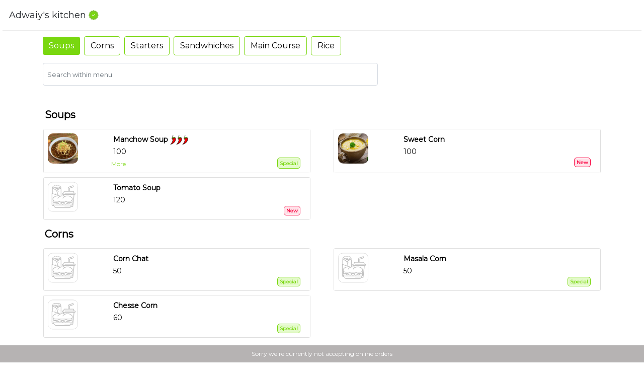

--- FILE ---
content_type: text/html; charset=utf-8
request_url: https://www.instantmenu.co/Adwaiyskitchen?id=iM2307q
body_size: 1747
content:

    
<!DOCTYPE html>
<html lang="en">
<head>
    <meta charset="UTF-8">
    <meta http-equiv="X-UA-Compatible" content="IE=edge">
    <meta name="viewport" content="width=device-width, initial-scale=1.0, user-scalable=no" />

    <title>Adwaiy&#39;s kitchen Menu | Adwaiy&#39;s kitchen Navi Mumbai Panvel | Adwaiy&#39;s kitchen Restaurant </title>
    <link rel="shortcut icon" href="/static/logo.png" type="image/x-icon">

    <meta name="description" content="Checkout menu of Adwaiy&#39;s kitchen restaurant in Navi Mumbai Panvel. You can also find out the contact details there.">
    <meta name="keywords" content="Adwaiy&#39;s kitchen, Menu, Restaurant, Navi Mumbai Panvel">
    <meta name="robots" content="index, follow">
    <!-- og -->
    <meta property="og:title" content="Adwaiy&#39;s kitchen Menu | Adwaiy&#39;s kitchen Navi Mumbai Panvel | Adwaiy&#39;s kitchen Restaurant" />
    <meta property="og:description" content="Checkout menu of Adwaiy&#39;s kitchen restaurant in Navi Mumbai Panvel. You can also find out the contact details there.">
    <meta property="og:type" content="website">
    <meta property="og:url" content="https://www.instantmenu.co/Adwaiyskitchen?id=iM2307q" /> 
    <meta property="og:site_name" content="InstantMenu - Digital QR Menu">
    <meta property="og:image" content="/outlet/templates/standard_menu/template1/img/og_instantmenu_qr.png">
    <meta property="og:image:width" content="1200">
    <meta property="og:image:height" content="675">
    <!-- twitter card -->
    <meta name="twitter:card" content="summary_large_image" />
    <meta name="twitter:site" content="InstantMenu" />
    <meta name="twitter:creator" content="InstantMenu" />
    <meta name="twitter:title" content="Adwaiy&#39;s kitchen Menu | Adwaiy&#39;s kitchen Navi Mumbai Panvel | Adwaiy&#39;s kitchen Restaurant" />
    <meta name="twitter:description" content="Checkout menu of Adwaiy&#39;s kitchen restaurant in Navi Mumbai Panvel. You can also find out the contact details there." />
    <meta name="twitter:image" content="/outlet/templates/standard_menu/template1/img/og_instantmenu_qr.png" />

    <link rel="canonical" href="https://www.instantmenu.co/Adwaiyskitchen?id=iM2307q" />
    
    <!-- Bootstrap CSS -->
    <link rel="stylesheet" href="https://cdn.jsdelivr.net/npm/bootstrap@4.6.2/dist/css/bootstrap.min.css" integrity="sha384-xOolHFLEh07PJGoPkLv1IbcEPTNtaed2xpHsD9ESMhqIYd0nLMwNLD69Npy4HI+N" crossorigin="anonymous">
     <!-- Material icons CSS -->
    <link href="https://fonts.googleapis.com/icon?family=Material+Icons" rel="stylesheet">
     <!-- Font Awesome -->
    <link rel="stylesheet" href="https://cdnjs.cloudflare.com/ajax/libs/font-awesome/6.0.0-beta3/css/all.min.css" >
     <!-- Fonts -->
    <link href="https://fonts.googleapis.com/css2?family=Josefin+Sans:wght@500&display=swap" rel="stylesheet">
    <link href="https://fonts.googleapis.com/css2?family=Montserrat&display=swap" rel="stylesheet">
    <link href="https://fonts.googleapis.com/css2?family=Libre+Baskerville&display=swap" rel="stylesheet">
    <link href="https://fonts.googleapis.com/css2?family=DM+Sans&display=swap" rel="stylesheet">
    <!-- Local CSS -->
    <link data-version="1.0" data-rel="U2FsdGVkX1/SBRC4k2yfWbw4/f4dOwdD/HtCn26D7o0RijAQLj/5eTH01wrEZnMKDfNaFDNRG/l0vDBctXNo+lbXJ5SoQw0NQHWIJ5IHX8g=" data-outlet="Adwaiy&#39;s kitchen" rel="stylesheet" href="/outlet/templates/standard_menu/template1/css/preloader.css">

    
        <script async src="https://pagead2.googlesyndication.com/pagead/js/adsbygoogle.js?client=ca-pub-2893822210478909" crossorigin="anonymous"></script>
    
    
</head>
<body>

<div class="main" id="main">
        
</div>
    
 <script src="https://ajax.googleapis.com/ajax/libs/jquery/3.4.0/jquery.min.js"></script>
 <script src="https://cdnjs.cloudflare.com/ajax/libs/popper.js/1.14.7/umd/popper.min.js"></script>
 <script src="https://maxcdn.bootstrapcdn.com/bootstrap/4.3.1/js/bootstrap.min.js"></script>
 <script src="https://unpkg.com/@lottiefiles/lottie-player@latest/dist/lottie-player.js"></script>
 <script src="https://cdnjs.cloudflare.com/ajax/libs/moment.js/2.29.1/moment.min.js" integrity="sha512-qTXRIMyZIFb8iQcfjXWCO8+M5Tbc38Qi5WzdPOYZHIlZpzBHG3L3by84BBBOiRGiEb7KKtAOAs5qYdUiZiQNNQ==" crossorigin="anonymous" referrerpolicy="no-referrer"></script>
 <script src="https://cdnjs.cloudflare.com/ajax/libs/jquery.lazyload/1.9.1/jquery.lazyload.js" integrity="sha512-FwqNPb8ENFXApJKNgRgYq5ok7VoOf5ImaOdzyF/xe/T5jdd/S0xq0CXBLDhpzaemxpQ61X3nLVln6KaczwhKgA==" crossorigin="anonymous" referrerpolicy="no-referrer"></script>
 <script src="/outlet/templates/standard_menu/template1/js/toast.min.js"></script>

 <script src="https://sdk.cashfree.com/js/v3/cashfree.js"></script>

<script src="/outlet/templates/standard_menu/template1/js/bundle.js"></script>

</body>
</html>
  




--- FILE ---
content_type: text/html; charset=utf-8
request_url: https://www.google.com/recaptcha/api2/aframe
body_size: 267
content:
<!DOCTYPE HTML><html><head><meta http-equiv="content-type" content="text/html; charset=UTF-8"></head><body><script nonce="U0MCahrhMOPnY37OPADPrw">/** Anti-fraud and anti-abuse applications only. See google.com/recaptcha */ try{var clients={'sodar':'https://pagead2.googlesyndication.com/pagead/sodar?'};window.addEventListener("message",function(a){try{if(a.source===window.parent){var b=JSON.parse(a.data);var c=clients[b['id']];if(c){var d=document.createElement('img');d.src=c+b['params']+'&rc='+(localStorage.getItem("rc::a")?sessionStorage.getItem("rc::b"):"");window.document.body.appendChild(d);sessionStorage.setItem("rc::e",parseInt(sessionStorage.getItem("rc::e")||0)+1);localStorage.setItem("rc::h",'1768935847844');}}}catch(b){}});window.parent.postMessage("_grecaptcha_ready", "*");}catch(b){}</script></body></html>

--- FILE ---
content_type: image/svg+xml
request_url: https://www.instantmenu.co/outlet/templates/standard_menu/template1/img/item_place_holder.svg
body_size: 14755
content:
<svg width="100" height="98" viewBox="0 0 100 98" fill="none" xmlns="http://www.w3.org/2000/svg">
<rect x="0.5" y="0.5" width="99" height="96.619" rx="14.5" fill="white" stroke="#C0C0C0"/>
<path d="M89.1352 35.9505H87.7975L85.89 30.4139C85.7456 29.9944 85.3506 29.7129 84.9071 29.7129H72.7788V21.2731L85.3154 16.9542C85.8582 16.7672 86.1467 16.1754 85.9596 15.6326L84.6052 11.701C84.5155 11.4402 84.3256 11.2259 84.0779 11.1051C83.8299 10.9843 83.5445 10.9669 83.2836 11.0567L70.0462 15.6171C67.9496 16.3393 66.5412 18.3142 66.5412 20.5317V29.7129H54.4129C53.9693 29.7129 53.5744 29.9944 53.43 30.4139L51.5225 35.9505H50.1847C48.4651 35.9505 47.0659 37.3497 47.0659 39.0693C47.0659 40.789 48.4651 42.1881 50.1847 42.1881H51.329L55.4583 81.0405C55.5144 81.5692 55.9605 81.9704 56.4921 81.9704H82.8279C83.3595 81.9704 83.8055 81.5692 83.8616 81.0405L87.991 42.1881H89.1352C90.8549 42.1881 92.254 40.7891 92.254 39.0693C92.254 37.3495 90.8549 35.9505 89.1352 35.9505ZM68.6204 20.5317C68.6204 19.2012 69.4655 18.0164 70.7234 17.5829L82.978 13.361L83.6553 15.3268L71.4005 19.5487C70.9812 19.6932 70.6996 20.088 70.6996 20.5317V29.7129H68.6204V20.5317ZM81.8929 79.8911H57.427L53.4198 42.1881H85.9L81.8929 79.8911ZM89.1352 40.1089H50.1847C49.6114 40.1089 49.1451 39.6426 49.1451 39.0693C49.1451 38.496 49.6114 38.0297 50.1847 38.0297H52.2639C52.7075 38.0297 53.1024 37.7482 53.2468 37.3288L55.1542 31.7921H84.1656L85.5982 35.9505H56.6622C56.0879 35.9505 55.6225 36.416 55.6225 36.9901C55.6225 37.5643 56.0879 38.0297 56.6622 38.0297H87.0317C87.0477 38.0301 87.064 38.0301 87.0801 38.0297H89.1352C89.7085 38.0297 90.1748 38.496 90.1748 39.0693C90.1748 39.6426 89.7085 40.1089 89.1352 40.1089V40.1089Z" fill="#C0C0C0"/>
<path d="M83.9705 46.4849H51.3242L52.7436 81.97H75.4541L83.9705 46.4849Z" fill="white"/>
<path d="M20.6722 30.1354C20.6722 30.6261 20.2745 31.0238 19.7838 31.0238C19.2932 31.0238 18.8955 30.6261 18.8955 30.1354C18.8955 29.6447 19.2932 29.2471 19.7838 29.2471C20.2745 29.2471 20.6722 29.6447 20.6722 30.1354Z" fill="#C0C0C0"/>
<path d="M36.2757 31.0241C36.2757 31.5143 35.8781 31.9119 35.3874 31.9119C34.8967 31.9119 34.499 31.5143 34.499 31.0241C34.499 30.5334 34.8967 30.1357 35.3874 30.1357C35.8781 30.1357 36.2757 30.5334 36.2757 31.0241Z" fill="#C0C0C0"/>
<path d="M36.9378 42.779C36.9378 43.2697 36.5401 43.6673 36.05 43.6673C35.5593 43.6673 35.1616 43.2697 35.1616 42.779C35.1616 42.2883 35.5593 41.8906 36.05 41.8906C36.5401 41.8906 36.9378 42.2883 36.9378 42.779Z" fill="#C0C0C0"/>
<path d="M41.1127 36.6007C41.1127 37.0909 40.7145 37.4891 40.2238 37.4891C39.7336 37.4891 39.3354 37.0909 39.3354 36.6007C39.3354 36.1101 39.7336 35.7124 40.2238 35.7124C40.7145 35.7124 41.1127 36.1101 41.1127 36.6007Z" fill="#C0C0C0"/>
<path d="M26.8269 37.0866C26.8269 37.5768 26.4293 37.9749 25.9386 37.9749C25.4484 37.9749 25.0508 37.5768 25.0508 37.0866C25.0508 36.5959 25.4484 36.1982 25.9386 36.1982C26.4293 36.1982 26.8269 36.5959 26.8269 37.0866Z" fill="#C0C0C0"/>
<path d="M44.8836 47.238L44.8228 47.2162V22.1045C44.8228 21.5556 44.3778 21.1112 43.8289 21.1112C43.6434 21.1112 43.4588 21.1153 43.2748 21.1211C43.2743 21.1122 43.2738 21.1049 43.2738 21.0961C43.2738 20.7582 43.3673 20.6382 43.5935 20.3481C43.8882 19.9707 44.3337 19.3995 44.3337 18.3791C44.3337 17.4949 43.7031 16.8899 43.2426 16.448C43.0815 16.2937 42.8377 16.0598 42.794 15.9594C42.7457 15.8435 42.7514 15.4869 42.755 15.2509C42.7659 14.5903 42.7789 13.7674 42.1734 13.1619C41.5678 12.5563 40.7439 12.5688 40.0832 12.5792C39.8467 12.5828 39.4901 12.588 39.3742 12.5397C39.2723 12.4955 39.0395 12.2522 38.8856 12.0916C38.4443 11.6305 37.8398 11 36.9545 11C35.7595 11 35.1155 11.3654 34.5983 11.6596C34.1736 11.9008 33.8934 12.0599 33.2224 12.0599C32.5513 12.0599 32.2711 11.9008 31.8465 11.6596C31.3287 11.3654 30.6847 11 29.4892 11C28.2941 11 27.6506 11.3654 27.1334 11.6596C26.7087 11.9008 26.428 12.0599 25.757 12.0599C25.087 12.0599 24.8068 11.9008 24.3826 11.6596C23.8654 11.3659 23.2214 11 22.0253 11C21.1411 11 20.5371 11.63 20.0958 12.09C19.9414 12.2512 19.708 12.4949 19.6056 12.5397C19.4892 12.588 19.1331 12.5828 18.8966 12.5792C18.2354 12.5688 17.4126 12.5563 16.8075 13.1619C16.202 13.7674 16.2145 14.5898 16.2249 15.2509C16.2285 15.4869 16.2337 15.8435 16.1859 15.9594C16.1412 16.0613 15.8979 16.2947 15.7368 16.4491C15.2762 16.8904 14.6457 17.4954 14.6457 18.3791C14.6457 19.3984 15.0917 19.9687 15.3864 20.3455C15.6125 20.634 15.7056 20.7536 15.7056 21.0883C15.7056 21.1008 15.705 21.1112 15.7045 21.1231C15.4961 21.1159 15.2892 21.1112 15.0854 21.1112C14.5371 21.1112 14.0921 21.5561 14.0921 22.1045V36.7868C13.9351 36.8347 13.7849 36.9048 13.6482 37.002C13.2422 37.29 13 37.7589 13 38.2568V74.7797C13 77.1791 14.9524 79.1315 17.3518 79.1315H41.5621C43.962 79.1315 45.9144 77.1791 45.9144 74.7797V48.6898C45.9144 48.0369 45.5001 47.4532 44.8836 47.238V47.238ZM32.963 43.0692V38.9866C32.963 35.8741 32.1568 32.8306 30.626 30.1443C31.1167 29.414 31.6682 28.7211 32.2737 28.0802C32.7416 27.5838 33.2504 27.1107 33.7853 26.6741C33.7968 26.6647 33.8077 26.6554 33.8186 26.646C35.3437 25.4079 37.059 24.4743 38.9178 23.8703C40.065 23.4986 41.2611 23.258 42.4702 23.155C42.4728 23.1545 42.4759 23.1545 42.479 23.154L42.6599 23.1405C42.6635 23.1405 42.6677 23.14 42.6713 23.14H42.6724C42.7264 23.1358 42.781 23.1322 42.8356 23.1291V46.5217L32.963 43.0692ZM26.2789 21.6554L26.0184 21.7251C25.3307 21.9091 24.7564 22.3494 24.3998 22.9648C24.288 23.1587 24.2048 23.363 24.1451 23.5724C23.0779 22.9435 21.952 22.4299 20.7773 22.0364V19.3678C20.7773 18.994 21.0808 18.6905 21.4541 18.6905H25.6021C25.9753 18.6905 26.2789 18.994 26.2789 19.3678V21.6554ZM26.1874 24.9801L26.0517 24.4738C26.0049 24.2991 26.0294 24.1167 26.1198 23.9602C26.2102 23.8038 26.3568 23.692 26.532 23.6447L30.5381 22.5734C30.7585 22.5146 30.9929 22.5703 31.165 22.7231C31.2627 22.8099 31.3324 22.9237 31.3672 23.0526L32.0357 25.5529C31.6131 25.9235 31.2087 26.3128 30.8282 26.7167C30.339 27.2344 29.8811 27.7828 29.4569 28.3551C28.5223 27.0925 27.4266 25.963 26.1874 24.9801ZM33.7385 24.2284L33.2868 22.5396C33.2515 22.4076 33.2063 22.2797 33.1522 22.1565C33.6626 21.8259 34.2573 21.6487 34.8837 21.6487C35.6847 21.6487 36.4347 21.9444 37.0107 22.457C35.8604 22.9315 34.7662 23.5241 33.7385 24.2284ZM17.1122 17.8832C17.4448 17.5646 17.8212 17.2033 18.0213 16.7209C18.2271 16.2245 18.2193 15.6912 18.2115 15.2203C18.2089 15.0326 18.2043 14.7379 18.2313 14.5856C18.3841 14.5586 18.6788 14.5632 18.866 14.5658C19.3369 14.5731 19.8702 14.5814 20.3661 14.3756C20.8495 14.1755 21.2113 13.7981 21.5305 13.4654C21.6833 13.3064 21.9344 13.0439 22.0555 12.9872C22.7047 12.9919 22.9828 13.1504 23.4012 13.3874C23.9184 13.6817 24.562 14.0471 25.757 14.0471C26.953 14.0471 27.5971 13.6811 28.1148 13.3874C28.539 13.1468 28.8191 12.9872 29.4892 12.9872C30.1597 12.9872 30.4404 13.1468 30.8651 13.388C31.3828 13.6817 32.0268 14.0471 33.2224 14.0471C34.4179 14.0471 35.0625 13.6817 35.5797 13.3874C35.9976 13.1504 36.2757 12.9924 36.9244 12.9877C37.0455 13.0439 37.2976 13.3069 37.451 13.4665C37.7696 13.7991 38.1303 14.1755 38.6127 14.3756C39.1091 14.5814 39.6435 14.5736 40.1139 14.5664C40.3021 14.5632 40.5963 14.5586 40.7491 14.5861C40.7756 14.7384 40.7709 15.0321 40.7683 15.2198C40.7605 15.6907 40.7522 16.2245 40.9586 16.723C41.1592 17.2038 41.535 17.5646 41.8667 17.8827C42.0263 18.0355 42.2893 18.2876 42.3459 18.4093C42.3407 18.7243 42.2461 18.8454 42.0268 19.1261C41.9899 19.1739 41.9504 19.2243 41.9098 19.2784C40.4409 17.4242 38.2665 16.1725 35.8598 15.9012C35.3141 15.8394 34.8223 16.2318 34.761 16.7771C34.6996 17.3223 35.0921 17.8146 35.6368 17.8759C37.8559 18.126 39.8218 19.4457 40.9227 21.3477C40.2901 21.4511 39.6648 21.5889 39.0488 21.7589C38.0794 20.4495 36.5486 19.662 34.8837 19.662C33.7287 19.662 32.6054 20.0534 31.7009 20.7541C31.1759 20.5441 30.5901 20.503 30.0256 20.6538L29.0239 20.9215C29.747 19.8538 30.7595 18.9899 31.9504 18.4508C32.4505 18.2252 32.6724 17.6363 32.4463 17.1363C32.2202 16.6362 31.6318 16.4143 31.1317 16.6404C30.0116 17.1467 29.0146 17.8775 28.1964 18.7716C27.9245 17.589 26.8657 16.7038 25.6021 16.7038H21.4541C19.9851 16.7038 18.7896 17.8988 18.7896 19.3678V21.4964C18.4247 21.4194 18.0561 21.3545 17.686 21.3004C17.6902 21.2307 17.6928 21.1606 17.6928 21.0888C17.6928 20.0685 17.2468 19.4982 16.9515 19.1209C16.7332 18.8417 16.6386 18.7211 16.6329 18.4093C16.6906 18.2876 16.9526 18.036 17.1122 17.8832V17.8832ZM43.9272 74.7797C43.9272 76.0833 42.8663 77.1443 41.5626 77.1443H17.3523C16.0481 77.1443 14.9872 76.0833 14.9872 74.7797V38.8889L17.3455 39.7133C17.8638 39.8947 18.4304 39.6213 18.6113 39.1036C18.7927 38.5854 18.5193 38.0188 18.0015 37.8374L16.0793 37.1653V23.1291C16.1557 23.1337 16.2321 23.1384 16.3091 23.1441C17.3944 23.2268 18.4704 23.4207 19.5084 23.7216C21.3896 24.2643 23.1398 25.1459 24.7096 26.342C26.2705 27.5318 27.5836 28.9794 28.6122 30.6433C30.1581 33.1456 30.9758 36.0305 30.9758 38.9866V42.3742L21.6516 39.114C21.1333 38.9331 20.5668 39.206 20.3859 39.7242C20.2045 40.242 20.4779 40.8091 20.9956 40.99L43.9272 49.0089V74.7797Z" fill="#C0C0C0"/>
<path d="M29.4575 66.3178C32.6802 66.3178 35.3026 63.6959 35.3026 60.4726C35.3026 57.2493 32.6802 54.6274 29.4575 54.6274C26.2342 54.6274 23.6123 57.2498 23.6123 60.4726C23.6123 63.6959 26.2342 66.3178 29.4575 66.3178V66.3178ZM29.4575 56.6146C31.5845 56.6146 33.3154 58.3451 33.3154 60.4726C33.3154 62.6002 31.5845 64.3306 29.4575 64.3306C27.3299 64.3306 25.5995 62.6002 25.5995 60.4726C25.5995 58.3451 27.3299 56.6146 29.4575 56.6146Z" fill="#C0C0C0"/>
<path d="M24.3549 46.4849H31.4519H47.0654V79.1312H45.646L32.8713 80.5506L20.0967 79.1312L24.3549 46.4849Z" fill="white"/>
<path d="M80.9015 60.8257C81.2629 60.314 81.5679 59.7577 81.8067 59.1627C82.9957 56.2011 82.2879 53.0749 79.9131 50.8004C76.0527 47.1025 70.8441 45.0659 65.2473 45.0659C62.3689 45.0659 59.594 45.604 56.9914 46.6663C54.3891 45.604 51.6138 45.0659 48.7358 45.0659C45.9991 45.0659 43.3481 45.5553 40.8502 46.5201C38.3519 45.5545 35.7009 45.0659 32.9643 45.0659C27.3674 45.0659 22.1589 47.1025 18.2981 50.8004C15.9236 53.0749 15.2154 56.2011 16.4049 59.1627C16.6433 59.7577 16.9486 60.3132 17.3092 60.8249C16.4926 61.6432 16.0654 62.5715 16.0654 63.5441C16.0654 64.4456 16.4317 65.3001 17.1224 66.0639C15.9265 67.3984 16.2469 70.0067 20.2331 70.5923C23.3377 71.0524 24.7774 69.4106 25.7825 70.9428C26.2913 71.729 27.6769 73.1308 29.6034 73.4484C31.1145 73.6933 32.6504 73.2518 33.815 72.2382C34.3466 71.7765 35.0691 71.8849 35.5016 72.4397C36.4575 73.6705 37.8671 74.4352 39.3692 74.5375C40.873 74.6407 42.3621 74.0722 43.4509 72.9757C43.9337 72.4904 44.6574 72.4985 45.1321 73.0354C47.3047 75.4939 50.9584 75.4456 53.088 73.0354C53.5611 72.5006 54.2855 72.4888 54.7692 72.9753C57.0616 75.2823 60.7254 75.0066 62.7181 72.4413C63.1734 71.8565 63.8999 71.7996 64.4042 72.2382C66.2865 73.8748 69.2084 74.0827 71.476 72.0055C72.8571 70.8709 72.3978 69.8435 74.8876 70.4486C76.4556 70.8396 78.229 70.7361 79.684 70.1257C80.0146 70.5269 80.1973 71.0301 80.1973 71.5665V73.0248C80.1973 74.2789 79.1776 75.299 77.9244 75.299H20.2872C19.0339 75.299 18.0138 74.2789 18.0138 73.0248V72.1785C18.0138 71.64 17.5773 71.2039 17.0392 71.2039C16.5011 71.2039 16.0654 71.64 16.0654 72.1785V73.0248C16.0654 75.3538 17.959 77.2482 20.2872 77.2482H75.8046C76.2866 78.5745 76.1217 80.0747 75.3307 81.3531C74.2858 83.0424 72.3662 84.0508 70.1968 84.0508H28.0148C24.6068 84.0508 22.619 81.7742 22.2137 79.6596C22.1126 79.1305 21.6017 78.7849 21.0734 78.886C20.545 78.9867 20.1986 79.4976 20.2997 80.0263C20.6108 81.6503 21.5184 83.1431 22.8553 84.2302C24.2807 85.388 26.0643 86 28.0148 86H70.1968C73.0456 86 75.5845 84.6465 76.9875 82.3793C77.9683 80.7947 78.2566 78.9559 77.8375 77.2482H77.9244C80.2521 77.2482 82.1462 75.3538 82.1462 73.0248V71.5665C82.1462 70.6289 81.8282 69.7229 81.267 68.9915C81.4981 68.6617 81.6442 68.28 81.6861 67.8768C81.7547 67.2177 81.5395 66.5622 81.0932 66.0595C81.7811 65.2964 82.1466 64.444 82.1466 63.5441C82.1462 62.5731 81.7173 61.644 80.9015 60.8257ZM18.6421 67.2903C19.7044 67.9385 20.9142 68.3836 22.1105 68.6894C20.5207 68.8664 17.8144 68.2361 18.6421 67.2903ZM18.0138 63.5441C18.0138 63.0625 18.2855 62.628 18.6157 62.2775C20.225 63.6931 22.3891 64.5187 24.7445 64.5187H35.9645C34.9135 65.9949 31.5908 67.3431 27.166 67.3431C21.7722 67.3431 18.0138 65.3407 18.0138 63.5441ZM70.2398 70.4989C70.0835 70.6281 69.9284 70.8035 69.6149 71.0086C68.4587 71.7753 66.8757 71.8041 65.6826 70.7665C64.3295 69.5913 62.3189 69.7822 61.1802 71.2441C59.9019 72.89 57.6176 73.0768 56.1516 71.6011C55.5294 70.9757 54.7164 70.6467 53.86 70.6748C53.0063 70.7032 52.214 71.0829 51.6285 71.7448C50.2445 73.3111 47.9671 73.3002 46.5925 71.7448C45.3876 70.3811 43.3636 70.2999 42.0689 71.6011C40.6098 73.0707 38.3255 72.8985 37.0394 71.2425C35.9113 69.7939 33.9019 69.5815 32.5375 70.7669C31.2867 71.8549 29.5449 71.8049 28.3092 70.7889C27.2862 69.9446 27.5388 69.8983 26.9406 69.29C32.3572 69.3419 37.2177 67.4686 38.1176 64.5187H38.1534C39.5763 69.1828 50.4544 70.7365 56.6815 67.8008C58.5033 66.9419 59.6671 65.8 60.0582 64.5187H60.0935C61.0925 67.7939 66.5691 69.3375 71.2778 69.29C70.7592 69.822 70.812 70.0262 70.2398 70.4989ZM40.3065 64.5187H57.9047C56.8533 65.9949 53.531 67.3431 49.1058 67.3431C44.6801 67.3431 41.3579 65.9949 40.3065 64.5187ZM79.7482 67.6745C79.6954 68.1797 77.9922 68.9013 76.1039 68.6889C77.3002 68.3827 78.5116 67.9369 79.5756 67.2867C79.6832 67.4106 79.7665 67.4991 79.7482 67.6745ZM71.0459 67.3431C66.6207 67.3431 63.298 65.9949 62.2471 64.5187H73.4667C75.822 64.5187 77.9861 63.694 79.5959 62.2779C79.9224 62.6247 80.1977 63.0604 80.1977 63.5441C80.1977 65.3407 76.4389 67.3431 71.0459 67.3431ZM79.9983 58.437C78.9908 60.9471 76.4267 62.5695 73.4667 62.5695H24.7445C21.7844 62.5695 19.2207 60.9471 18.2128 58.437C17.3312 56.2405 17.8672 53.9119 19.6459 52.2079C23.1424 48.8593 27.8718 47.0152 32.9643 47.0152C34.7836 47.0152 36.5598 47.2519 38.2699 47.7206C36.0782 48.9279 33.2989 50.9787 32.2443 53.3698C32.0274 53.8628 32.2503 54.4378 32.7425 54.6551C33.2339 54.8719 33.8098 54.6502 34.0274 54.1568C34.3397 53.4486 34.8075 52.7927 35.4183 52.2079C37.0727 50.6233 39.0232 49.3665 41.2157 48.4723C41.2149 48.4723 41.217 48.4718 41.2157 48.4723C43.5865 47.5057 46.1177 47.0152 48.7362 47.0152C50.7326 47.0152 52.6733 47.2999 54.5304 47.8611C53.0884 48.6826 51.7661 49.6658 50.5819 50.8004C50.0049 51.3531 49.479 52.1819 49.0189 53.2654C48.7448 53.9111 49.2235 54.6214 49.9155 54.6214C50.2944 54.6214 50.655 54.3984 50.813 54.0272C51.1635 53.2008 51.5493 52.5718 51.9298 52.2079C53.4924 50.7107 55.3256 49.5029 57.3767 48.6184C59.845 47.5545 62.4932 47.0156 65.2473 47.0156C70.3393 47.0156 75.0696 48.8593 78.5652 52.2083C80.3447 53.9119 80.88 56.2405 79.9983 58.437Z" fill="#C0C0C0"/>
</svg>


--- FILE ---
content_type: image/svg+xml
request_url: https://www.instantmenu.co/outlet/templates/standard_menu/template1/img/login-user.svg
body_size: 3981
content:
<svg width="35" height="35" viewBox="0 0 35 35" fill="none" xmlns="http://www.w3.org/2000/svg">
<path d="M35 17.5C35 21.3623 33.7483 24.932 31.6292 27.8264C28.4457 32.1754 23.3023 30.5281 17.5 30.5281C11.6977 30.5281 6.5543 32.1754 3.3708 27.8264C1.25166 24.932 0 21.3623 0 17.5C0 7.83535 7.83535 0 17.5 0C27.1646 0 35 7.83535 35 17.5Z" fill="#79D70F"/>
<path d="M17.5001 30.528C23.3024 30.528 28.4458 32.1753 31.6293 27.8263C33.7484 24.9319 35.0001 21.3622 35.0001 17.4999C35.0001 17.3974 34.9979 17.2954 34.9962 17.1934L22.8121 5.00928L10.7315 15.044L13.2051 17.5338C13.498 18.6131 14.685 21.5454 14.685 21.5454L3.37085 27.8263V27.8263C6.55441 32.1753 11.6977 30.528 17.5001 30.528Z" fill="#79D70F"/>
<path d="M11.7747 20.5303H23.2253V23.5155H11.7747V20.5303Z" fill="#584B66"/>
<path d="M17.5 20.5303H23.2251V23.5155H17.5V20.5303Z" fill="#4A3E56"/>
<path d="M13.6694 17.8066H21.3298V25.9305H13.6694V17.8066Z" fill="#FDD3B5"/>
<path d="M17.5 17.8069H21.3302V25.9307H17.5V17.8069Z" fill="#FDD3B5"/>
<path d="M9.19873 22.7151H25.8015V30.5282H9.19873V22.7151Z" fill="#FDD3B5"/>
<path d="M17.5 22.7151H25.8016V30.528H17.5V22.7151Z" fill="#FDD3B5"/>
<path d="M31.6293 27.8263C28.4458 32.1753 23.3024 35 17.5001 35C11.6977 35 6.55435 32.1753 3.37085 27.8263C3.45835 24.9887 5.78667 22.7151 8.64546 22.7151H13.6699L17.5001 26.3867L21.3302 22.7151H26.3553C29.2148 22.7151 31.5424 24.988 31.6293 27.8263Z" fill="#181818"/>
<path d="M31.6292 27.8263C28.4457 32.1753 23.3023 35 17.5 35V26.3867L20.4948 23.5156L21.3302 22.7151H26.3553C29.2147 22.7151 31.5424 24.988 31.6292 27.8263Z" fill="#181818"/>
<path d="M23.8995 10.3323C23.6291 6.22783 20.309 4.71094 17.4997 4.71094C14.6903 4.71094 11.3702 6.22783 11.0999 10.3323C10.3734 10.4728 9.85732 11.4257 9.9386 12.1962L10.0631 13.9494C10.1484 14.7585 10.8595 15.3492 11.6433 15.2612L11.7784 15.2466C13.3838 19.5576 15.9016 20.007 17.4997 20.2594C19.0978 20.007 21.6155 19.5576 23.2209 15.2466L23.3561 15.2612C24.1398 15.3492 24.851 14.7585 24.9362 13.9494L25.0608 12.1962C25.142 11.4257 24.626 10.4728 23.8995 10.3323Z" fill="#FDD3B5"/>
<path d="M25.0611 12.1962L24.9366 13.9494C24.8513 14.7585 24.1402 15.3492 23.3564 15.2612L23.2213 15.2466C22.6726 16.7183 22.018 17.7404 21.3302 18.4575C20.0037 19.8413 18.5528 20.093 17.5 20.2594V4.71094C20.3094 4.71094 23.6294 6.22783 23.8998 10.3323C24.6263 10.4728 25.1423 11.4257 25.0611 12.1962Z" fill="#FDD3B5"/>
<path d="M18.8552 13.9812C18.0738 13.3168 16.926 13.3168 16.1446 13.9812C15.2732 14.7221 14.1787 15.1497 13.0358 15.196L11.7786 15.2469L11.8629 15.7537C12.3212 18.5101 14.7056 20.5308 17.4998 20.5308C20.3566 20.3723 22.7212 18.2532 23.1905 15.4308L23.2211 15.2469L21.9638 15.196C20.8211 15.1497 19.7266 14.7221 18.8552 13.9812Z" fill="#EFEBDC"/>
<path d="M23.221 15.2468L23.1909 15.4307C22.9564 16.8423 22.2476 18.0775 21.2406 18.9799C20.2337 19.8822 18.9287 20.4517 17.5 20.5303V13.4824C17.9826 13.4824 18.4652 13.6485 18.8556 13.9808C19.7265 14.7218 20.8209 15.1497 21.9639 15.1955L23.221 15.2468Z" fill="#D6CFBD"/>
<path d="M11.7746 20.5303L17.5 26.3866L14.6373 29.4628L9.74121 22.7152L11.7746 20.5303Z" fill="#9D97A5"/>
<path d="M23.2254 20.5303L17.5 26.3866L20.3627 29.4628L25.2588 22.7152L23.2254 20.5303Z" fill="#7F7887"/>
<path d="M13.6205 2.0166C13.6205 2.0166 9.91894 5.62461 10.6856 9.18497L11.2199 12.7319H12.6896L13.3923 10.1164C13.6423 9.18579 14.6016 8.62148 15.5295 8.88111C15.6187 8.90606 15.7075 8.93423 15.7957 8.96554L16.0527 9.05673C16.9937 9.39073 18.0199 9.35765 18.9503 8.99514C19.1378 8.92213 19.3286 8.86361 19.5214 8.81945C20.4358 8.61007 21.3516 9.16474 21.595 10.0707L22.31 12.7319H23.7797L24.3126 9.03889C24.4269 5.87323 21.8821 2.0166 13.6205 2.0166Z" fill="#181818"/>
<path d="M24.3127 9.03926L23.7802 12.732H22.3105L21.5954 10.0708C21.3521 9.16504 20.436 8.60996 19.5214 8.81982C19.3286 8.86357 19.1379 8.92236 18.9506 8.99551C18.483 9.17734 17.9922 9.27646 17.5 9.2874V2.35645C22.7028 3.36543 24.4064 6.43613 24.3127 9.03926Z" fill="#181818"/>
</svg>


--- FILE ---
content_type: application/javascript; charset=UTF-8
request_url: https://www.instantmenu.co/outlet/templates/standard_menu/template1/js/toast.min.js
body_size: 2006
content:
!function(t){"use strict";function n(t,r){var e=r;for(var i in t)e.hasOwnProperty(i)?null!==t[i]&&t[i].constructor===Object&&(e[i]=n(t[i],e[i])):e[i]=t[i];return e}function r(t,n){Object.keys(n).forEach((function(r){t.style[r]=n[r]}))}var e=function(){var t,e,i={SHOW:{"-webkit-transition":"opacity 400ms, -webkit-transform 400ms",transition:"opacity 400ms, transform 400ms",opacity:"1","-webkit-transform":"translateY(-100%) translateZ(0)",transform:"translateY(-100%) translateZ(0)"},HIDE:{opacity:"0","-webkit-transform":"translateY(150%) translateZ(0)",transform:"translateY(150%) translateZ(0)"}},a={style:{main:{background:"rgba(0, 0, 0, .85)","box-shadow":"0 0 10px rgba(0, 0, 0, .8)","border-radius":"3px","z-index":"99999",color:"rgba(255, 255, 255, .9)","font-family":"Montserrat,sans-serif",padding:"10px 15px","max-width":"60%",width:"100%","word-break":"keep-all",margin:"0 auto","text-align":"center",position:"fixed",left:"0",right:"0",bottom:"0","-webkit-transform":"translateY(150%) translateZ(0)",transform:"translateY(150%) translateZ(0)","-webkit-filter":"blur(0)",opacity:"0"}},settings:{duration:4e3}},o=[];function s(t,s,c){var l=c||i;if(void 0!==f())o.push({text:t,options:s,transitions:l});else{var m=s||{};(function(t,n,i){!function(t,n){var e=document.createElement("div");"string"==typeof t&&(t=document.createTextNode(t));e.appendChild(t),d(e),r(f(),n)}(t,n.style.main);var a=f();document.body.insertBefore(a,document.body.firstChild),a.offsetHeight,r(a,i.SHOW),clearTimeout(e),0!==n.settings.duration&&(e=setTimeout((function(){return u(i)}),n.settings.duration))})(t,m=n(a,m),l)}return{hide:function(){return u(l)}}}function u(t){var n=f();r(n,t.HIDE),clearTimeout(e),n.addEventListener("transitionend",c,{once:!0})}function c(){var t=f();if(document.body.removeChild(t),d(void 0),o.length>0){var n=o.shift();s(n.text,n.options,n.transitions)}}function f(){return t}function d(n){t=n}return{toast:s}}();t.mergeOptions=n,t.stylize=r,t.toast=e}(this.iqwerty=this.iqwerty||{});
